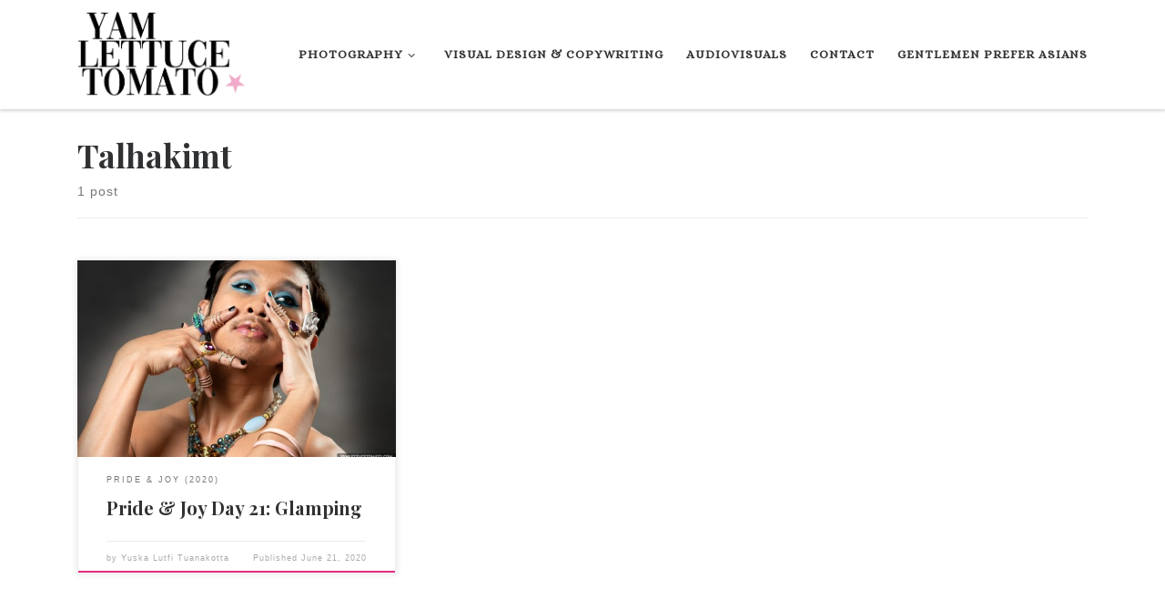

--- FILE ---
content_type: text/html; charset=UTF-8
request_url: https://photography.yamlettucetomato.com/tag/talhakimt/
body_size: 13806
content:
<!DOCTYPE html>
<!--[if IE 7]>
<html class="ie ie7" lang="en-US">
<![endif]-->
<!--[if IE 8]>
<html class="ie ie8" lang="en-US">
<![endif]-->
<!--[if !(IE 7) | !(IE 8)  ]><!-->
<html lang="en-US" class="no-js">
<!--<![endif]-->
  <head>
  <meta charset="UTF-8" />
  <meta http-equiv="X-UA-Compatible" content="IE=EDGE" />
  <meta name="viewport" content="width=device-width, initial-scale=1.0" />
  <link rel="profile"  href="https://gmpg.org/xfn/11" />
  <link rel="pingback" href="https://photography.yamlettucetomato.com/xmlrpc.php" />
<script>(function(html){html.className = html.className.replace(/\bno-js\b/,'js')})(document.documentElement);</script>
<title>Talhakimt &#8211; Photography by Yuska Lutfi Tuanakotta</title>
<meta name='robots' content='max-image-preview:large' />
<link rel="alternate" type="application/rss+xml" title="Photography by Yuska Lutfi Tuanakotta &raquo; Feed" href="https://photography.yamlettucetomato.com/feed/" />
<link rel="alternate" type="application/rss+xml" title="Photography by Yuska Lutfi Tuanakotta &raquo; Comments Feed" href="https://photography.yamlettucetomato.com/comments/feed/" />
<link rel="alternate" type="application/rss+xml" title="Photography by Yuska Lutfi Tuanakotta &raquo; Talhakimt Tag Feed" href="https://photography.yamlettucetomato.com/tag/talhakimt/feed/" />
<script>
window._wpemojiSettings = {"baseUrl":"https:\/\/s.w.org\/images\/core\/emoji\/15.0.3\/72x72\/","ext":".png","svgUrl":"https:\/\/s.w.org\/images\/core\/emoji\/15.0.3\/svg\/","svgExt":".svg","source":{"concatemoji":"https:\/\/photography.yamlettucetomato.com\/wp-includes\/js\/wp-emoji-release.min.js?ver=6.5.4"}};
/*! This file is auto-generated */
!function(i,n){var o,s,e;function c(e){try{var t={supportTests:e,timestamp:(new Date).valueOf()};sessionStorage.setItem(o,JSON.stringify(t))}catch(e){}}function p(e,t,n){e.clearRect(0,0,e.canvas.width,e.canvas.height),e.fillText(t,0,0);var t=new Uint32Array(e.getImageData(0,0,e.canvas.width,e.canvas.height).data),r=(e.clearRect(0,0,e.canvas.width,e.canvas.height),e.fillText(n,0,0),new Uint32Array(e.getImageData(0,0,e.canvas.width,e.canvas.height).data));return t.every(function(e,t){return e===r[t]})}function u(e,t,n){switch(t){case"flag":return n(e,"\ud83c\udff3\ufe0f\u200d\u26a7\ufe0f","\ud83c\udff3\ufe0f\u200b\u26a7\ufe0f")?!1:!n(e,"\ud83c\uddfa\ud83c\uddf3","\ud83c\uddfa\u200b\ud83c\uddf3")&&!n(e,"\ud83c\udff4\udb40\udc67\udb40\udc62\udb40\udc65\udb40\udc6e\udb40\udc67\udb40\udc7f","\ud83c\udff4\u200b\udb40\udc67\u200b\udb40\udc62\u200b\udb40\udc65\u200b\udb40\udc6e\u200b\udb40\udc67\u200b\udb40\udc7f");case"emoji":return!n(e,"\ud83d\udc26\u200d\u2b1b","\ud83d\udc26\u200b\u2b1b")}return!1}function f(e,t,n){var r="undefined"!=typeof WorkerGlobalScope&&self instanceof WorkerGlobalScope?new OffscreenCanvas(300,150):i.createElement("canvas"),a=r.getContext("2d",{willReadFrequently:!0}),o=(a.textBaseline="top",a.font="600 32px Arial",{});return e.forEach(function(e){o[e]=t(a,e,n)}),o}function t(e){var t=i.createElement("script");t.src=e,t.defer=!0,i.head.appendChild(t)}"undefined"!=typeof Promise&&(o="wpEmojiSettingsSupports",s=["flag","emoji"],n.supports={everything:!0,everythingExceptFlag:!0},e=new Promise(function(e){i.addEventListener("DOMContentLoaded",e,{once:!0})}),new Promise(function(t){var n=function(){try{var e=JSON.parse(sessionStorage.getItem(o));if("object"==typeof e&&"number"==typeof e.timestamp&&(new Date).valueOf()<e.timestamp+604800&&"object"==typeof e.supportTests)return e.supportTests}catch(e){}return null}();if(!n){if("undefined"!=typeof Worker&&"undefined"!=typeof OffscreenCanvas&&"undefined"!=typeof URL&&URL.createObjectURL&&"undefined"!=typeof Blob)try{var e="postMessage("+f.toString()+"("+[JSON.stringify(s),u.toString(),p.toString()].join(",")+"));",r=new Blob([e],{type:"text/javascript"}),a=new Worker(URL.createObjectURL(r),{name:"wpTestEmojiSupports"});return void(a.onmessage=function(e){c(n=e.data),a.terminate(),t(n)})}catch(e){}c(n=f(s,u,p))}t(n)}).then(function(e){for(var t in e)n.supports[t]=e[t],n.supports.everything=n.supports.everything&&n.supports[t],"flag"!==t&&(n.supports.everythingExceptFlag=n.supports.everythingExceptFlag&&n.supports[t]);n.supports.everythingExceptFlag=n.supports.everythingExceptFlag&&!n.supports.flag,n.DOMReady=!1,n.readyCallback=function(){n.DOMReady=!0}}).then(function(){return e}).then(function(){var e;n.supports.everything||(n.readyCallback(),(e=n.source||{}).concatemoji?t(e.concatemoji):e.wpemoji&&e.twemoji&&(t(e.twemoji),t(e.wpemoji)))}))}((window,document),window._wpemojiSettings);
</script>

<style id='wp-emoji-styles-inline-css'>

	img.wp-smiley, img.emoji {
		display: inline !important;
		border: none !important;
		box-shadow: none !important;
		height: 1em !important;
		width: 1em !important;
		margin: 0 0.07em !important;
		vertical-align: -0.1em !important;
		background: none !important;
		padding: 0 !important;
	}
</style>
<link rel='stylesheet' id='wp-block-library-css' href='https://photography.yamlettucetomato.com/wp-includes/css/dist/block-library/style.min.css?ver=6.5.4' media='all' />
<style id='classic-theme-styles-inline-css'>
/*! This file is auto-generated */
.wp-block-button__link{color:#fff;background-color:#32373c;border-radius:9999px;box-shadow:none;text-decoration:none;padding:calc(.667em + 2px) calc(1.333em + 2px);font-size:1.125em}.wp-block-file__button{background:#32373c;color:#fff;text-decoration:none}
</style>
<style id='global-styles-inline-css'>
body{--wp--preset--color--black: #000000;--wp--preset--color--cyan-bluish-gray: #abb8c3;--wp--preset--color--white: #ffffff;--wp--preset--color--pale-pink: #f78da7;--wp--preset--color--vivid-red: #cf2e2e;--wp--preset--color--luminous-vivid-orange: #ff6900;--wp--preset--color--luminous-vivid-amber: #fcb900;--wp--preset--color--light-green-cyan: #7bdcb5;--wp--preset--color--vivid-green-cyan: #00d084;--wp--preset--color--pale-cyan-blue: #8ed1fc;--wp--preset--color--vivid-cyan-blue: #0693e3;--wp--preset--color--vivid-purple: #9b51e0;--wp--preset--gradient--vivid-cyan-blue-to-vivid-purple: linear-gradient(135deg,rgba(6,147,227,1) 0%,rgb(155,81,224) 100%);--wp--preset--gradient--light-green-cyan-to-vivid-green-cyan: linear-gradient(135deg,rgb(122,220,180) 0%,rgb(0,208,130) 100%);--wp--preset--gradient--luminous-vivid-amber-to-luminous-vivid-orange: linear-gradient(135deg,rgba(252,185,0,1) 0%,rgba(255,105,0,1) 100%);--wp--preset--gradient--luminous-vivid-orange-to-vivid-red: linear-gradient(135deg,rgba(255,105,0,1) 0%,rgb(207,46,46) 100%);--wp--preset--gradient--very-light-gray-to-cyan-bluish-gray: linear-gradient(135deg,rgb(238,238,238) 0%,rgb(169,184,195) 100%);--wp--preset--gradient--cool-to-warm-spectrum: linear-gradient(135deg,rgb(74,234,220) 0%,rgb(151,120,209) 20%,rgb(207,42,186) 40%,rgb(238,44,130) 60%,rgb(251,105,98) 80%,rgb(254,248,76) 100%);--wp--preset--gradient--blush-light-purple: linear-gradient(135deg,rgb(255,206,236) 0%,rgb(152,150,240) 100%);--wp--preset--gradient--blush-bordeaux: linear-gradient(135deg,rgb(254,205,165) 0%,rgb(254,45,45) 50%,rgb(107,0,62) 100%);--wp--preset--gradient--luminous-dusk: linear-gradient(135deg,rgb(255,203,112) 0%,rgb(199,81,192) 50%,rgb(65,88,208) 100%);--wp--preset--gradient--pale-ocean: linear-gradient(135deg,rgb(255,245,203) 0%,rgb(182,227,212) 50%,rgb(51,167,181) 100%);--wp--preset--gradient--electric-grass: linear-gradient(135deg,rgb(202,248,128) 0%,rgb(113,206,126) 100%);--wp--preset--gradient--midnight: linear-gradient(135deg,rgb(2,3,129) 0%,rgb(40,116,252) 100%);--wp--preset--font-size--small: 13px;--wp--preset--font-size--medium: 20px;--wp--preset--font-size--large: 36px;--wp--preset--font-size--x-large: 42px;--wp--preset--spacing--20: 0.44rem;--wp--preset--spacing--30: 0.67rem;--wp--preset--spacing--40: 1rem;--wp--preset--spacing--50: 1.5rem;--wp--preset--spacing--60: 2.25rem;--wp--preset--spacing--70: 3.38rem;--wp--preset--spacing--80: 5.06rem;--wp--preset--shadow--natural: 6px 6px 9px rgba(0, 0, 0, 0.2);--wp--preset--shadow--deep: 12px 12px 50px rgba(0, 0, 0, 0.4);--wp--preset--shadow--sharp: 6px 6px 0px rgba(0, 0, 0, 0.2);--wp--preset--shadow--outlined: 6px 6px 0px -3px rgba(255, 255, 255, 1), 6px 6px rgba(0, 0, 0, 1);--wp--preset--shadow--crisp: 6px 6px 0px rgba(0, 0, 0, 1);}:where(.is-layout-flex){gap: 0.5em;}:where(.is-layout-grid){gap: 0.5em;}body .is-layout-flex{display: flex;}body .is-layout-flex{flex-wrap: wrap;align-items: center;}body .is-layout-flex > *{margin: 0;}body .is-layout-grid{display: grid;}body .is-layout-grid > *{margin: 0;}:where(.wp-block-columns.is-layout-flex){gap: 2em;}:where(.wp-block-columns.is-layout-grid){gap: 2em;}:where(.wp-block-post-template.is-layout-flex){gap: 1.25em;}:where(.wp-block-post-template.is-layout-grid){gap: 1.25em;}.has-black-color{color: var(--wp--preset--color--black) !important;}.has-cyan-bluish-gray-color{color: var(--wp--preset--color--cyan-bluish-gray) !important;}.has-white-color{color: var(--wp--preset--color--white) !important;}.has-pale-pink-color{color: var(--wp--preset--color--pale-pink) !important;}.has-vivid-red-color{color: var(--wp--preset--color--vivid-red) !important;}.has-luminous-vivid-orange-color{color: var(--wp--preset--color--luminous-vivid-orange) !important;}.has-luminous-vivid-amber-color{color: var(--wp--preset--color--luminous-vivid-amber) !important;}.has-light-green-cyan-color{color: var(--wp--preset--color--light-green-cyan) !important;}.has-vivid-green-cyan-color{color: var(--wp--preset--color--vivid-green-cyan) !important;}.has-pale-cyan-blue-color{color: var(--wp--preset--color--pale-cyan-blue) !important;}.has-vivid-cyan-blue-color{color: var(--wp--preset--color--vivid-cyan-blue) !important;}.has-vivid-purple-color{color: var(--wp--preset--color--vivid-purple) !important;}.has-black-background-color{background-color: var(--wp--preset--color--black) !important;}.has-cyan-bluish-gray-background-color{background-color: var(--wp--preset--color--cyan-bluish-gray) !important;}.has-white-background-color{background-color: var(--wp--preset--color--white) !important;}.has-pale-pink-background-color{background-color: var(--wp--preset--color--pale-pink) !important;}.has-vivid-red-background-color{background-color: var(--wp--preset--color--vivid-red) !important;}.has-luminous-vivid-orange-background-color{background-color: var(--wp--preset--color--luminous-vivid-orange) !important;}.has-luminous-vivid-amber-background-color{background-color: var(--wp--preset--color--luminous-vivid-amber) !important;}.has-light-green-cyan-background-color{background-color: var(--wp--preset--color--light-green-cyan) !important;}.has-vivid-green-cyan-background-color{background-color: var(--wp--preset--color--vivid-green-cyan) !important;}.has-pale-cyan-blue-background-color{background-color: var(--wp--preset--color--pale-cyan-blue) !important;}.has-vivid-cyan-blue-background-color{background-color: var(--wp--preset--color--vivid-cyan-blue) !important;}.has-vivid-purple-background-color{background-color: var(--wp--preset--color--vivid-purple) !important;}.has-black-border-color{border-color: var(--wp--preset--color--black) !important;}.has-cyan-bluish-gray-border-color{border-color: var(--wp--preset--color--cyan-bluish-gray) !important;}.has-white-border-color{border-color: var(--wp--preset--color--white) !important;}.has-pale-pink-border-color{border-color: var(--wp--preset--color--pale-pink) !important;}.has-vivid-red-border-color{border-color: var(--wp--preset--color--vivid-red) !important;}.has-luminous-vivid-orange-border-color{border-color: var(--wp--preset--color--luminous-vivid-orange) !important;}.has-luminous-vivid-amber-border-color{border-color: var(--wp--preset--color--luminous-vivid-amber) !important;}.has-light-green-cyan-border-color{border-color: var(--wp--preset--color--light-green-cyan) !important;}.has-vivid-green-cyan-border-color{border-color: var(--wp--preset--color--vivid-green-cyan) !important;}.has-pale-cyan-blue-border-color{border-color: var(--wp--preset--color--pale-cyan-blue) !important;}.has-vivid-cyan-blue-border-color{border-color: var(--wp--preset--color--vivid-cyan-blue) !important;}.has-vivid-purple-border-color{border-color: var(--wp--preset--color--vivid-purple) !important;}.has-vivid-cyan-blue-to-vivid-purple-gradient-background{background: var(--wp--preset--gradient--vivid-cyan-blue-to-vivid-purple) !important;}.has-light-green-cyan-to-vivid-green-cyan-gradient-background{background: var(--wp--preset--gradient--light-green-cyan-to-vivid-green-cyan) !important;}.has-luminous-vivid-amber-to-luminous-vivid-orange-gradient-background{background: var(--wp--preset--gradient--luminous-vivid-amber-to-luminous-vivid-orange) !important;}.has-luminous-vivid-orange-to-vivid-red-gradient-background{background: var(--wp--preset--gradient--luminous-vivid-orange-to-vivid-red) !important;}.has-very-light-gray-to-cyan-bluish-gray-gradient-background{background: var(--wp--preset--gradient--very-light-gray-to-cyan-bluish-gray) !important;}.has-cool-to-warm-spectrum-gradient-background{background: var(--wp--preset--gradient--cool-to-warm-spectrum) !important;}.has-blush-light-purple-gradient-background{background: var(--wp--preset--gradient--blush-light-purple) !important;}.has-blush-bordeaux-gradient-background{background: var(--wp--preset--gradient--blush-bordeaux) !important;}.has-luminous-dusk-gradient-background{background: var(--wp--preset--gradient--luminous-dusk) !important;}.has-pale-ocean-gradient-background{background: var(--wp--preset--gradient--pale-ocean) !important;}.has-electric-grass-gradient-background{background: var(--wp--preset--gradient--electric-grass) !important;}.has-midnight-gradient-background{background: var(--wp--preset--gradient--midnight) !important;}.has-small-font-size{font-size: var(--wp--preset--font-size--small) !important;}.has-medium-font-size{font-size: var(--wp--preset--font-size--medium) !important;}.has-large-font-size{font-size: var(--wp--preset--font-size--large) !important;}.has-x-large-font-size{font-size: var(--wp--preset--font-size--x-large) !important;}
.wp-block-navigation a:where(:not(.wp-element-button)){color: inherit;}
:where(.wp-block-post-template.is-layout-flex){gap: 1.25em;}:where(.wp-block-post-template.is-layout-grid){gap: 1.25em;}
:where(.wp-block-columns.is-layout-flex){gap: 2em;}:where(.wp-block-columns.is-layout-grid){gap: 2em;}
.wp-block-pullquote{font-size: 1.5em;line-height: 1.6;}
</style>
<link rel='stylesheet' id='fvp-frontend-css' href='https://photography.yamlettucetomato.com/wp-content/plugins/featured-video-plus/styles/frontend.css?ver=2.3.3' media='all' />
<link rel='stylesheet' id='customizr-main-css' href='https://photography.yamlettucetomato.com/wp-content/themes/customizr/assets/front/css/style.min.css?ver=4.4.20' media='all' />
<style id='customizr-main-inline-css'>
::-moz-selection{background-color:#ed63a3}::selection{background-color:#ed63a3}a,.btn-skin:active,.btn-skin:focus,.btn-skin:hover,.btn-skin.inverted,.grid-container__classic .post-type__icon,.post-type__icon:hover .icn-format,.grid-container__classic .post-type__icon:hover .icn-format,[class*='grid-container__'] .entry-title a.czr-title:hover,input[type=checkbox]:checked::before{color:#ed63a3}.czr-css-loader > div ,.btn-skin,.btn-skin:active,.btn-skin:focus,.btn-skin:hover,.btn-skin-h-dark,.btn-skin-h-dark.inverted:active,.btn-skin-h-dark.inverted:focus,.btn-skin-h-dark.inverted:hover{border-color:#ed63a3}.tc-header.border-top{border-top-color:#ed63a3}[class*='grid-container__'] .entry-title a:hover::after,.grid-container__classic .post-type__icon,.btn-skin,.btn-skin.inverted:active,.btn-skin.inverted:focus,.btn-skin.inverted:hover,.btn-skin-h-dark,.btn-skin-h-dark.inverted:active,.btn-skin-h-dark.inverted:focus,.btn-skin-h-dark.inverted:hover,.sidebar .widget-title::after,input[type=radio]:checked::before{background-color:#ed63a3}.btn-skin-light:active,.btn-skin-light:focus,.btn-skin-light:hover,.btn-skin-light.inverted{color:#f5a8cb}input:not([type='submit']):not([type='button']):not([type='number']):not([type='checkbox']):not([type='radio']):focus,textarea:focus,.btn-skin-light,.btn-skin-light.inverted,.btn-skin-light:active,.btn-skin-light:focus,.btn-skin-light:hover,.btn-skin-light.inverted:active,.btn-skin-light.inverted:focus,.btn-skin-light.inverted:hover{border-color:#f5a8cb}.btn-skin-light,.btn-skin-light.inverted:active,.btn-skin-light.inverted:focus,.btn-skin-light.inverted:hover{background-color:#f5a8cb}.btn-skin-lightest:active,.btn-skin-lightest:focus,.btn-skin-lightest:hover,.btn-skin-lightest.inverted{color:#f8bed9}.btn-skin-lightest,.btn-skin-lightest.inverted,.btn-skin-lightest:active,.btn-skin-lightest:focus,.btn-skin-lightest:hover,.btn-skin-lightest.inverted:active,.btn-skin-lightest.inverted:focus,.btn-skin-lightest.inverted:hover{border-color:#f8bed9}.btn-skin-lightest,.btn-skin-lightest.inverted:active,.btn-skin-lightest.inverted:focus,.btn-skin-lightest.inverted:hover{background-color:#f8bed9}.pagination,a:hover,a:focus,a:active,.btn-skin-dark:active,.btn-skin-dark:focus,.btn-skin-dark:hover,.btn-skin-dark.inverted,.btn-skin-dark-oh:active,.btn-skin-dark-oh:focus,.btn-skin-dark-oh:hover,.post-info a:not(.btn):hover,.grid-container__classic .post-type__icon .icn-format,[class*='grid-container__'] .hover .entry-title a,.widget-area a:not(.btn):hover,a.czr-format-link:hover,.format-link.hover a.czr-format-link,button[type=submit]:hover,button[type=submit]:active,button[type=submit]:focus,input[type=submit]:hover,input[type=submit]:active,input[type=submit]:focus,.tabs .nav-link:hover,.tabs .nav-link.active,.tabs .nav-link.active:hover,.tabs .nav-link.active:focus{color:#e72c83}.grid-container__classic.tc-grid-border .grid__item,.btn-skin-dark,.btn-skin-dark.inverted,button[type=submit],input[type=submit],.btn-skin-dark:active,.btn-skin-dark:focus,.btn-skin-dark:hover,.btn-skin-dark.inverted:active,.btn-skin-dark.inverted:focus,.btn-skin-dark.inverted:hover,.btn-skin-h-dark:active,.btn-skin-h-dark:focus,.btn-skin-h-dark:hover,.btn-skin-h-dark.inverted,.btn-skin-h-dark.inverted,.btn-skin-h-dark.inverted,.btn-skin-dark-oh:active,.btn-skin-dark-oh:focus,.btn-skin-dark-oh:hover,.btn-skin-dark-oh.inverted:active,.btn-skin-dark-oh.inverted:focus,.btn-skin-dark-oh.inverted:hover,button[type=submit]:hover,button[type=submit]:active,button[type=submit]:focus,input[type=submit]:hover,input[type=submit]:active,input[type=submit]:focus{border-color:#e72c83}.btn-skin-dark,.btn-skin-dark.inverted:active,.btn-skin-dark.inverted:focus,.btn-skin-dark.inverted:hover,.btn-skin-h-dark:active,.btn-skin-h-dark:focus,.btn-skin-h-dark:hover,.btn-skin-h-dark.inverted,.btn-skin-h-dark.inverted,.btn-skin-h-dark.inverted,.btn-skin-dark-oh.inverted:active,.btn-skin-dark-oh.inverted:focus,.btn-skin-dark-oh.inverted:hover,.grid-container__classic .post-type__icon:hover,button[type=submit],input[type=submit],.czr-link-hover-underline .widgets-list-layout-links a:not(.btn)::before,.czr-link-hover-underline .widget_archive a:not(.btn)::before,.czr-link-hover-underline .widget_nav_menu a:not(.btn)::before,.czr-link-hover-underline .widget_rss ul a:not(.btn)::before,.czr-link-hover-underline .widget_recent_entries a:not(.btn)::before,.czr-link-hover-underline .widget_categories a:not(.btn)::before,.czr-link-hover-underline .widget_meta a:not(.btn)::before,.czr-link-hover-underline .widget_recent_comments a:not(.btn)::before,.czr-link-hover-underline .widget_pages a:not(.btn)::before,.czr-link-hover-underline .widget_calendar a:not(.btn)::before,[class*='grid-container__'] .hover .entry-title a::after,a.czr-format-link::before,.comment-author a::before,.comment-link::before,.tabs .nav-link.active::before{background-color:#e72c83}.btn-skin-dark-shaded:active,.btn-skin-dark-shaded:focus,.btn-skin-dark-shaded:hover,.btn-skin-dark-shaded.inverted{background-color:rgba(231,44,131,0.2)}.btn-skin-dark-shaded,.btn-skin-dark-shaded.inverted:active,.btn-skin-dark-shaded.inverted:focus,.btn-skin-dark-shaded.inverted:hover{background-color:rgba(231,44,131,0.8)}.navbar-brand,.header-tagline,h1,h2,h3,.tc-dropcap { font-family : 'Playfair Display';font-weight : 700; }
body { font-family : 'Alice'; }

              body {
                font-size : 0.88rem;
                line-height : 1.5em;
              }

.grid-container__classic .czr__r-wGOC::before{padding-top:61.803398%}

@media (min-width: 768px) {.grid-container__classic .czr__r-wGOC::before{padding-top:40%}}

#czr-push-footer { display: none; visibility: hidden; }
        .czr-sticky-footer #czr-push-footer.sticky-footer-enabled { display: block; }
        
</style>
<!--n2css--><script src="https://photography.yamlettucetomato.com/wp-includes/js/jquery/jquery.min.js?ver=3.7.1" id="jquery-core-js"></script>
<script src="https://photography.yamlettucetomato.com/wp-includes/js/jquery/jquery-migrate.min.js?ver=3.4.1" id="jquery-migrate-js"></script>
<script src="https://photography.yamlettucetomato.com/wp-content/plugins/featured-video-plus/js/jquery.fitvids.min.js?ver=master-2015-08" id="jquery.fitvids-js"></script>
<script id="fvp-frontend-js-extra">
var fvpdata = {"ajaxurl":"https:\/\/photography.yamlettucetomato.com\/wp-admin\/admin-ajax.php","nonce":"f6ce2d8ecf","fitvids":"1","dynamic":"","overlay":"","opacity":"0.75","color":"b","width":"640"};
</script>
<script src="https://photography.yamlettucetomato.com/wp-content/plugins/featured-video-plus/js/frontend.min.js?ver=2.3.3" id="fvp-frontend-js"></script>
<script src="https://photography.yamlettucetomato.com/wp-content/themes/customizr/assets/front/js/libs/modernizr.min.js?ver=4.4.20" id="modernizr-js"></script>
<script src="https://photography.yamlettucetomato.com/wp-includes/js/underscore.min.js?ver=1.13.4" id="underscore-js"></script>
<script id="tc-scripts-js-extra">
var CZRParams = {"assetsPath":"https:\/\/photography.yamlettucetomato.com\/wp-content\/themes\/customizr\/assets\/front\/","mainScriptUrl":"https:\/\/photography.yamlettucetomato.com\/wp-content\/themes\/customizr\/assets\/front\/js\/tc-scripts.min.js?4.4.20","deferFontAwesome":"1","fontAwesomeUrl":"https:\/\/photography.yamlettucetomato.com\/wp-content\/themes\/customizr\/assets\/shared\/fonts\/fa\/css\/fontawesome-all.min.css?4.4.20","_disabled":[],"centerSliderImg":"1","isLightBoxEnabled":"1","SmoothScroll":{"Enabled":true,"Options":{"touchpadSupport":false}},"isAnchorScrollEnabled":"","anchorSmoothScrollExclude":{"simple":["[class*=edd]",".carousel-control","[data-toggle=\"modal\"]","[data-toggle=\"dropdown\"]","[data-toggle=\"czr-dropdown\"]","[data-toggle=\"tooltip\"]","[data-toggle=\"popover\"]","[data-toggle=\"collapse\"]","[data-toggle=\"czr-collapse\"]","[data-toggle=\"tab\"]","[data-toggle=\"pill\"]","[data-toggle=\"czr-pill\"]","[class*=upme]","[class*=um-]"],"deep":{"classes":[],"ids":[]}},"timerOnScrollAllBrowsers":"1","centerAllImg":"1","HasComments":"","LoadModernizr":"1","stickyHeader":"","extLinksStyle":"","extLinksTargetExt":"","extLinksSkipSelectors":{"classes":["btn","button"],"ids":[]},"dropcapEnabled":"","dropcapWhere":{"post":"","page":""},"dropcapMinWords":"","dropcapSkipSelectors":{"tags":["IMG","IFRAME","H1","H2","H3","H4","H5","H6","BLOCKQUOTE","UL","OL"],"classes":["btn"],"id":[]},"imgSmartLoadEnabled":"1","imgSmartLoadOpts":{"parentSelectors":["[class*=grid-container], .article-container",".__before_main_wrapper",".widget-front",".post-related-articles",".tc-singular-thumbnail-wrapper",".sek-module-inner"],"opts":{"excludeImg":[".tc-holder-img"]}},"imgSmartLoadsForSliders":"1","pluginCompats":[],"isWPMobile":"","menuStickyUserSettings":{"desktop":"stick_up","mobile":"stick_up"},"adminAjaxUrl":"https:\/\/photography.yamlettucetomato.com\/wp-admin\/admin-ajax.php","ajaxUrl":"https:\/\/photography.yamlettucetomato.com\/?czrajax=1","frontNonce":{"id":"CZRFrontNonce","handle":"db39dab02e"},"isDevMode":"","isModernStyle":"1","i18n":{"Permanently dismiss":"Permanently dismiss"},"frontNotifications":{"welcome":{"enabled":false,"content":"","dismissAction":"dismiss_welcome_note_front"}},"preloadGfonts":"1","googleFonts":"Playfair+Display:700%7CAlice","version":"4.4.20"};
</script>
<script src="https://photography.yamlettucetomato.com/wp-content/themes/customizr/assets/front/js/tc-scripts.min.js?ver=4.4.20" id="tc-scripts-js" defer></script>
<link rel="https://api.w.org/" href="https://photography.yamlettucetomato.com/wp-json/" /><link rel="alternate" type="application/json" href="https://photography.yamlettucetomato.com/wp-json/wp/v2/tags/138" /><link rel="EditURI" type="application/rsd+xml" title="RSD" href="https://photography.yamlettucetomato.com/xmlrpc.php?rsd" />
<meta name="generator" content="WordPress 6.5.4" />
<script type='text/javascript'>
/* <![CDATA[ */
var VPData = {"version":"3.3.8","pro":false,"__":{"couldnt_retrieve_vp":"Couldn't retrieve Visual Portfolio ID.","pswp_close":"Close (Esc)","pswp_share":"Share","pswp_fs":"Toggle fullscreen","pswp_zoom":"Zoom in\/out","pswp_prev":"Previous (arrow left)","pswp_next":"Next (arrow right)","pswp_share_fb":"Share on Facebook","pswp_share_tw":"Tweet","pswp_share_pin":"Pin it","pswp_download":"Download","fancybox_close":"Close","fancybox_next":"Next","fancybox_prev":"Previous","fancybox_error":"The requested content cannot be loaded. <br \/> Please try again later.","fancybox_play_start":"Start slideshow","fancybox_play_stop":"Pause slideshow","fancybox_full_screen":"Full screen","fancybox_thumbs":"Thumbnails","fancybox_download":"Download","fancybox_share":"Share","fancybox_zoom":"Zoom"},"settingsPopupGallery":{"enable_on_wordpress_images":false,"vendor":"fancybox","deep_linking":false,"deep_linking_url_to_share_images":false,"show_arrows":true,"show_counter":true,"show_zoom_button":true,"show_fullscreen_button":true,"show_share_button":true,"show_close_button":true,"show_thumbs":true,"show_download_button":false,"show_slideshow":false,"click_to_zoom":true,"restore_focus":true},"screenSizes":[320,576,768,992,1200]};
/* ]]> */
</script>
		<noscript>
			<style type="text/css">
				.vp-portfolio__preloader-wrap{display:none}.vp-portfolio__filter-wrap,.vp-portfolio__items-wrap,.vp-portfolio__pagination-wrap,.vp-portfolio__sort-wrap{opacity:1;visibility:visible}.vp-portfolio__item .vp-portfolio__item-img noscript+img,.vp-portfolio__thumbnails-wrap{display:none}
			</style>
		</noscript>
		              <link rel="preload" as="font" type="font/woff2" href="https://photography.yamlettucetomato.com/wp-content/themes/customizr/assets/shared/fonts/customizr/customizr.woff2?128396981" crossorigin="anonymous"/>
            		<style type="text/css">
			/* If html does not have either class, do not show lazy loaded images. */
			html:not(.vp-lazyload-enabled):not(.js) .vp-lazyload {
				display: none;
			}
		</style>
		<script>
			document.documentElement.classList.add(
				'vp-lazyload-enabled'
			);
		</script>
		<link rel="icon" href="https://photography.yamlettucetomato.com/wp-content/uploads/2020/03/cropped-Icon-YLT-White-32x32.png" sizes="32x32" />
<link rel="icon" href="https://photography.yamlettucetomato.com/wp-content/uploads/2020/03/cropped-Icon-YLT-White-192x192.png" sizes="192x192" />
<link rel="apple-touch-icon" href="https://photography.yamlettucetomato.com/wp-content/uploads/2020/03/cropped-Icon-YLT-White-180x180.png" />
<meta name="msapplication-TileImage" content="https://photography.yamlettucetomato.com/wp-content/uploads/2020/03/cropped-Icon-YLT-White-270x270.png" />
</head>

  <body class="archive tag tag-talhakimt tag-138 wp-custom-logo wp-embed-responsive dpt czr-link-hover-underline header-skin-light footer-skin-light czr-no-sidebar tc-center-images czr-full-layout customizr-4-4-20 czr-post-list-context czr-sticky-footer">
          <a class="screen-reader-text skip-link" href="#content">Skip to content</a>
    
    
    <div id="tc-page-wrap" class="">

      <header class="tpnav-header__header tc-header sl-logo_left sticky-transparent czr-submenu-fade czr-submenu-move" >
        <div class="primary-navbar__wrapper d-none d-lg-block has-horizontal-menu desktop-sticky" >
  <div class="container">
    <div class="row align-items-center flex-row primary-navbar__row">
      <div class="branding__container col col-auto" >
  <div class="branding align-items-center flex-column ">
    <div class="branding-row d-flex flex-row align-items-center align-self-start">
      <div class="navbar-brand col-auto " >
  <a class="navbar-brand-sitelogo" href="https://photography.yamlettucetomato.com/"  aria-label="Photography by Yuska Lutfi Tuanakotta | " >
    <img src="https://photography.yamlettucetomato.com/wp-content/uploads/2020/06/Logo-YamLettuceTomato-Star-BLACK.gif" alt="Back Home" class="" width="397" height="208" style="max-width:250px;max-height:100px" data-no-retina>  </a>
</div>
      </div>
      </div>
</div>
      <div class="primary-nav__container justify-content-lg-around col col-lg-auto flex-lg-column" >
  <div class="primary-nav__wrapper flex-lg-row align-items-center justify-content-end">
              <nav class="primary-nav__nav col" id="primary-nav">
          <div class="nav__menu-wrapper primary-nav__menu-wrapper justify-content-end czr-open-on-hover" >
<ul id="main-menu" class="primary-nav__menu regular-nav nav__menu nav"><li id="menu-item-379" class="menu-item menu-item-type-custom menu-item-object-custom menu-item-home menu-item-has-children czr-dropdown menu-item-379"><a data-toggle="czr-dropdown" aria-haspopup="true" aria-expanded="false" href="http://photography.yamlettucetomato.com" class="nav__link"><span class="nav__title">Photography</span><span class="caret__dropdown-toggler"><i class="icn-down-small"></i></span></a>
<ul class="dropdown-menu czr-dropdown-menu">
	<li id="menu-item-380" class="menu-item menu-item-type-post_type menu-item-object-page dropdown-item menu-item-380"><a href="https://photography.yamlettucetomato.com/editorial/" class="nav__link"><span class="nav__title">Editorial</span></a></li>
	<li id="menu-item-381" class="menu-item menu-item-type-post_type menu-item-object-page dropdown-item menu-item-381"><a href="https://photography.yamlettucetomato.com/portraits/" class="nav__link"><span class="nav__title">Portraits</span></a></li>
	<li id="menu-item-382" class="menu-item menu-item-type-post_type menu-item-object-page dropdown-item menu-item-382"><a href="https://photography.yamlettucetomato.com/products/" class="nav__link"><span class="nav__title">Products</span></a></li>
	<li id="menu-item-385" class="menu-item menu-item-type-post_type menu-item-object-page dropdown-item menu-item-385"><a href="https://photography.yamlettucetomato.com/still-life/" class="nav__link"><span class="nav__title">Still Life</span></a></li>
	<li id="menu-item-384" class="menu-item menu-item-type-post_type menu-item-object-page dropdown-item menu-item-384"><a href="https://photography.yamlettucetomato.com/erotica/" class="nav__link"><span class="nav__title">Erotica</span></a></li>
	<li id="menu-item-383" class="menu-item menu-item-type-post_type menu-item-object-page menu-item-has-children czr-dropdown-submenu dropdown-item menu-item-383"><a data-toggle="czr-dropdown" aria-haspopup="true" aria-expanded="false" href="https://photography.yamlettucetomato.com/pp/" class="nav__link"><span class="nav__title">Personal Projects</span><span class="caret__dropdown-toggler"><i class="icn-down-small"></i></span></a>
<ul class="dropdown-menu czr-dropdown-menu">
		<li id="menu-item-1332" class="menu-item menu-item-type-post_type menu-item-object-page dropdown-item menu-item-1332"><a href="https://photography.yamlettucetomato.com/pp/wonder-dude-cometh-2020-sixth-scale-cosplay-wonder-woman-doll-gender-swap-toy-photography/" class="nav__link"><span class="nav__title">Wonder Dude Cometh (2020)</span></a></li>
		<li id="menu-item-410" class="menu-item menu-item-type-post_type menu-item-object-page dropdown-item menu-item-410"><a href="https://photography.yamlettucetomato.com/pp/pride-joy-portraits-of-fashion-choices-that-make-me-look-gay-as-fuck/" class="nav__link"><span class="nav__title">Pride &#038; Joy: Portraits of Fashion Choices that Make Me Look Gay as Fuck (2020)</span></a></li>
		<li id="menu-item-1234" class="menu-item menu-item-type-post_type menu-item-object-page dropdown-item menu-item-1234"><a href="https://photography.yamlettucetomato.com/pp/rupaul-doll-project-2015/" class="nav__link"><span class="nav__title">RuPaul Doll Project (2015)</span></a></li>
</ul>
</li>
</ul>
</li>
<li id="menu-item-7" class="menu-item menu-item-type-custom menu-item-object-custom menu-item-7"><a target="_blank" rel="noopener" href="https://yamlettucetomato.com/visuals-words/" class="nav__link"><span class="nav__title">Visual Design &#038; Copywriting</span></a></li>
<li id="menu-item-1246" class="menu-item menu-item-type-custom menu-item-object-custom menu-item-1246"><a href="https://yamlettucetomato.com/video-works/" class="nav__link"><span class="nav__title">Audiovisuals</span></a></li>
<li id="menu-item-10" class="menu-item menu-item-type-post_type menu-item-object-page menu-item-10"><a href="https://photography.yamlettucetomato.com/about/" class="nav__link"><span class="nav__title">Contact</span></a></li>
<li id="menu-item-392" class="menu-item menu-item-type-custom menu-item-object-custom menu-item-392"><a target="_blank" rel="noopener" href="https://gpa.yamlettucetomato.com" class="nav__link"><span class="nav__title">Gentlemen Prefer Asians</span></a></li>
</ul></div>        </nav>
      </div>
</div>
    </div>
  </div>
</div>    <div class="mobile-navbar__wrapper d-lg-none mobile-sticky" >
    <div class="branding__container justify-content-between align-items-center container" >
  <div class="branding flex-column">
    <div class="branding-row d-flex align-self-start flex-row align-items-center">
      <div class="navbar-brand col-auto " >
  <a class="navbar-brand-sitelogo" href="https://photography.yamlettucetomato.com/"  aria-label="Photography by Yuska Lutfi Tuanakotta | " >
    <img src="https://photography.yamlettucetomato.com/wp-content/uploads/2020/06/Logo-YamLettuceTomato-Star-BLACK.gif" alt="Back Home" class="" width="397" height="208" style="max-width:250px;max-height:100px" data-no-retina>  </a>
</div>
    </div>
      </div>
  <div class="mobile-utils__wrapper nav__utils regular-nav">
    <ul class="nav utils row flex-row flex-nowrap">
      <li class="nav__search " >
  <a href="#" class="search-toggle_btn icn-search czr-dropdown" data-aria-haspopup="true" aria-expanded="false"><span class="sr-only">Search</span></a>
        <div class="czr-search-expand">
      <div class="czr-search-expand-inner"><div class="search-form__container " >
  <form action="https://photography.yamlettucetomato.com/" method="get" class="czr-form search-form">
    <div class="form-group czr-focus">
            <label for="s-696a1e44073c1" id="lsearch-696a1e44073c1">
        <span class="screen-reader-text">Search</span>
        <input id="s-696a1e44073c1" class="form-control czr-search-field" name="s" type="search" value="" aria-describedby="lsearch-696a1e44073c1" placeholder="Search &hellip;">
      </label>
      <button type="submit" class="button"><i class="icn-search"></i><span class="screen-reader-text">Search &hellip;</span></button>
    </div>
  </form>
</div></div>
    </div>
        <ul class="dropdown-menu czr-dropdown-menu">
      <li class="header-search__container container">
  <div class="search-form__container " >
  <form action="https://photography.yamlettucetomato.com/" method="get" class="czr-form search-form">
    <div class="form-group czr-focus">
            <label for="s-696a1e440753b" id="lsearch-696a1e440753b">
        <span class="screen-reader-text">Search</span>
        <input id="s-696a1e440753b" class="form-control czr-search-field" name="s" type="search" value="" aria-describedby="lsearch-696a1e440753b" placeholder="Search &hellip;">
      </label>
      <button type="submit" class="button"><i class="icn-search"></i><span class="screen-reader-text">Search &hellip;</span></button>
    </div>
  </form>
</div></li>    </ul>
  </li>
<li class="hamburger-toggler__container " >
  <button class="ham-toggler-menu czr-collapsed" data-toggle="czr-collapse" data-target="#mobile-nav"><span class="ham__toggler-span-wrapper"><span class="line line-1"></span><span class="line line-2"></span><span class="line line-3"></span></span><span class="screen-reader-text">Menu</span></button>
</li>
    </ul>
  </div>
</div>
<div class="mobile-nav__container " >
   <nav class="mobile-nav__nav flex-column czr-collapse" id="mobile-nav">
      <div class="mobile-nav__inner container">
      <div class="nav__menu-wrapper mobile-nav__menu-wrapper czr-open-on-click" >
<ul id="mobile-nav-menu" class="mobile-nav__menu vertical-nav nav__menu flex-column nav"><li class="menu-item menu-item-type-custom menu-item-object-custom menu-item-home menu-item-has-children czr-dropdown menu-item-379"><span class="display-flex nav__link-wrapper align-items-start"><a href="http://photography.yamlettucetomato.com" class="nav__link"><span class="nav__title">Photography</span></a><button data-toggle="czr-dropdown" aria-haspopup="true" aria-expanded="false" class="caret__dropdown-toggler czr-btn-link"><i class="icn-down-small"></i></button></span>
<ul class="dropdown-menu czr-dropdown-menu">
	<li class="menu-item menu-item-type-post_type menu-item-object-page dropdown-item menu-item-380"><a href="https://photography.yamlettucetomato.com/editorial/" class="nav__link"><span class="nav__title">Editorial</span></a></li>
	<li class="menu-item menu-item-type-post_type menu-item-object-page dropdown-item menu-item-381"><a href="https://photography.yamlettucetomato.com/portraits/" class="nav__link"><span class="nav__title">Portraits</span></a></li>
	<li class="menu-item menu-item-type-post_type menu-item-object-page dropdown-item menu-item-382"><a href="https://photography.yamlettucetomato.com/products/" class="nav__link"><span class="nav__title">Products</span></a></li>
	<li class="menu-item menu-item-type-post_type menu-item-object-page dropdown-item menu-item-385"><a href="https://photography.yamlettucetomato.com/still-life/" class="nav__link"><span class="nav__title">Still Life</span></a></li>
	<li class="menu-item menu-item-type-post_type menu-item-object-page dropdown-item menu-item-384"><a href="https://photography.yamlettucetomato.com/erotica/" class="nav__link"><span class="nav__title">Erotica</span></a></li>
	<li class="menu-item menu-item-type-post_type menu-item-object-page menu-item-has-children czr-dropdown-submenu dropdown-item menu-item-383"><span class="display-flex nav__link-wrapper align-items-start"><a href="https://photography.yamlettucetomato.com/pp/" class="nav__link"><span class="nav__title">Personal Projects</span></a><button data-toggle="czr-dropdown" aria-haspopup="true" aria-expanded="false" class="caret__dropdown-toggler czr-btn-link"><i class="icn-down-small"></i></button></span>
<ul class="dropdown-menu czr-dropdown-menu">
		<li class="menu-item menu-item-type-post_type menu-item-object-page dropdown-item menu-item-1332"><a href="https://photography.yamlettucetomato.com/pp/wonder-dude-cometh-2020-sixth-scale-cosplay-wonder-woman-doll-gender-swap-toy-photography/" class="nav__link"><span class="nav__title">Wonder Dude Cometh (2020)</span></a></li>
		<li class="menu-item menu-item-type-post_type menu-item-object-page dropdown-item menu-item-410"><a href="https://photography.yamlettucetomato.com/pp/pride-joy-portraits-of-fashion-choices-that-make-me-look-gay-as-fuck/" class="nav__link"><span class="nav__title">Pride &#038; Joy: Portraits of Fashion Choices that Make Me Look Gay as Fuck (2020)</span></a></li>
		<li class="menu-item menu-item-type-post_type menu-item-object-page dropdown-item menu-item-1234"><a href="https://photography.yamlettucetomato.com/pp/rupaul-doll-project-2015/" class="nav__link"><span class="nav__title">RuPaul Doll Project (2015)</span></a></li>
</ul>
</li>
</ul>
</li>
<li class="menu-item menu-item-type-custom menu-item-object-custom menu-item-7"><a target="_blank" rel="noopener" href="https://yamlettucetomato.com/visuals-words/" class="nav__link"><span class="nav__title">Visual Design &#038; Copywriting</span></a></li>
<li class="menu-item menu-item-type-custom menu-item-object-custom menu-item-1246"><a href="https://yamlettucetomato.com/video-works/" class="nav__link"><span class="nav__title">Audiovisuals</span></a></li>
<li class="menu-item menu-item-type-post_type menu-item-object-page menu-item-10"><a href="https://photography.yamlettucetomato.com/about/" class="nav__link"><span class="nav__title">Contact</span></a></li>
<li class="menu-item menu-item-type-custom menu-item-object-custom menu-item-392"><a target="_blank" rel="noopener" href="https://gpa.yamlettucetomato.com" class="nav__link"><span class="nav__title">Gentlemen Prefer Asians</span></a></li>
</ul></div>      </div>
  </nav>
</div></div></header>


  
    <div id="main-wrapper" class="section">

                      

          
          <div class="container" role="main">

            
            <div class="flex-row row column-content-wrapper">

                
                <div id="content" class="col-12 article-container">

                  <header class="archive-header " >
  <div class="archive-header-inner">
        <h1 class="archive-title">
      Talhakimt    </h1>
          <div class="header-bottom">
        <span>
          1 post        </span>
      </div>
                    <hr class="featurette-divider">
        </div>
</header><div id="czr_grid-696a1e44012a9" class="grid-container grid-container__classic tc-grid-shadow tc-grid-border tc-grid-hover-move" >
  <div class="grid__wrapper grid">
  <section class="row grid__section cols-3 grid-section-not-featured">
  <article id="post-854" class="grid-item col-12 col-md-6 col-xl-4 col-lg-4 post-854 post type-post status-publish format-standard has-post-thumbnail category-pride-joy-2020 tag-bast tag-swarovski tag-kali tag-silver tag-sterling-silver tag-jewelry tag-accessories tag-carol-felley tag-kate-spade tag-elizabeth-taylor tag-avon tag-talhakimt tag-tanfouk tag-turkoman tag-genderqueer tag-genderfluid tag-gold tag-make-up tag-pride tag-fashion tag-gay tag-photography tag-pride-joy tag-pride-month czr-hentry" >
  <section class="grid__item">
    <div class="tc-grid-figure entry-media__holder has-thumb czr__r-wGR js-centering">
      <div class="entry-media__wrapper czr__r-i">
        <a class="bg-link" href="https://photography.yamlettucetomato.com/2020/06/21/pride-joy-day-21-glamping/"></a>
        <img  width="570" height="350"  src="[data-uri]" data-src="https://photography.yamlettucetomato.com/wp-content/uploads/2020/06/21-Sunday-Misc-Jewelry-02-Landscape-Watermarked-570x350.jpg"  class="attachment-tc-grid tc-thumb-type-thumb czr-img wp-post-image" alt="" decoding="async" fetchpriority="high" />      </div>
      <div class="tc-grid-caption">
          <div class="entry-summary ">
                        <div class="tc-g-cont czr-talign"><p>Glamping: a portmanteau for “glamor” and “camping,” but the “camp” part is Billie Porter camp because it makes more sense than Bear Grylls camp.</p></div>
                      </div>
                </div>

          </div>
      <div class="tc-content">
      <header class="entry-header " >
  <div class="entry-header-inner ">
            <div class="tax__container post-info entry-meta">
          <a class="tax__link" href="https://photography.yamlettucetomato.com/category/personal-projects/pride-joy-2020/" title="View all posts in Pride &amp; Joy (2020)"> <span>Pride &amp; Joy (2020)</span> </a>        </div>
              <h2 class="entry-title">
      <a class="czr-title" href="https://photography.yamlettucetomato.com/2020/06/21/pride-joy-day-21-glamping/" rel="bookmark">Pride &#038; Joy Day 21: Glamping</a>
    </h2>
            </div>
</header>      <footer class="entry-footer" >        <div class="post-info clearfix entry-meta">

          <div class="row flex-row">
            <div class="col col-auto"><span class="author-meta">by <span class="author vcard"><span class="author_name"><a class="url fn n" href="https://photography.yamlettucetomato.com/author/yltphoto/" title="View all posts by Yuska Lutfi Tuanakotta" rel="author">Yuska Lutfi Tuanakotta</a></span></span></span></div>              <div class="col col-auto">
                <div class="row">
                  <div class="col col-auto">Published <a href="https://photography.yamlettucetomato.com/2020/06/21/pride-joy-day-21-glamping/" title="Permalink to:&nbsp;Pride &#038; Joy Day 21: Glamping" rel="bookmark"><time class="entry-date published updated" datetime="June 21, 2020">June 21, 2020</time></a></div>                </div>
              </div>
                      </div>
        </div>
            </footer>    </div>
    </section>
</article>  </section>
    </div>
</div>
                </div>

                
            </div><!-- .column-content-wrapper -->

            

          </div><!-- .container -->

          <div id="czr-push-footer" ></div>
    </div><!-- #main-wrapper -->

    
          <div class="container-fluid">
              </div>
    
<footer style="text-align:center" id="footer" class="footer__wrapper" >
  <div style="text-align:center" id="colophon" class="colophon " >
  <div class="container-fluid">
    <div class="colophon__row row flex-row justify-content-between">
      <div class="col-12 col-sm-auto" style="width: 100%;">
        <div style="text-align:center" id="footer__credits" class="footer__credits" >
  <p class="czr-copyright">
<p style="font-size:1em" >&copy; Yuska Lutfi Tuanakotta/<a target="_blank" href="https://yamlettucetomato.com">YamLettuceTomato.com</a> 2022.<br>All Rights Reserved.</p>

</div>
      </div>
            <div class="col-12 col-sm-auto" style="width: 100%;">
        <div class="social-links">
          <ul class="socials " >
  <li ><a rel="nofollow noopener noreferrer" class="social-icon icon-feed"  title="Subscribe to my rss feed" aria-label="Subscribe to my rss feed" href="http://photography.yamlettucetomato.com/feed/rss/"  target="_blank" ><i class="fas fa-rss"></i></a></li> <li ><a rel="nofollow noopener noreferrer" class="social-icon icon-instagram"  title="@yamlettucetomato" aria-label="@yamlettucetomato" href="https://instagram.com/yamlettucetomato"  target="_blank"  style="color:#f61ca6"><i class="fab fa-instagram"></i></a></li> <li ><a rel="nofollow noopener noreferrer" class="social-icon icon-twitter"  title="Twitter @YLTAfterDark" aria-label="Twitter @YLTAfterDark" href="https://twitter.com/yltafterdark"  target="_blank"  style="color:#1e73be"><i class="fab fa-twitter"></i></a></li></ul>
        </div>
      </div>
          </div>
  </div>
</div>
</footer>
    </div><!-- end #tc-page-wrap -->

    <script src="https://photography.yamlettucetomato.com/wp-includes/js/jquery/ui/core.min.js?ver=1.13.2" id="jquery-ui-core-js"></script>
  </body>
  </html>


<!-- Page cached by LiteSpeed Cache 7.6.2 on 2026-01-16 11:17:24 -->